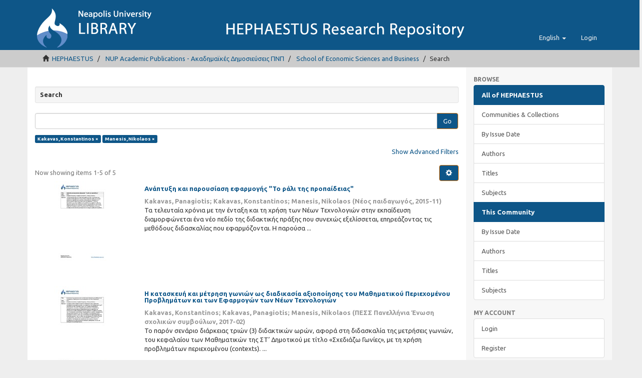

--- FILE ---
content_type: text/html;charset=utf-8
request_url: https://hephaestus.nup.ac.cy/handle/11728/2/discover?filtertype_0=author&filter_0=Manesis%2C+Nikolaos&filter_relational_operator_0=equals&filtertype=author&filter_relational_operator=equals&filter=Kakavas%2C+Konstantinos
body_size: 6952
content:
<!DOCTYPE html>
            <!--[if lt IE 7]> <html class="no-js lt-ie9 lt-ie8 lt-ie7" lang="en"> <![endif]-->
            <!--[if IE 7]>    <html class="no-js lt-ie9 lt-ie8" lang="en"> <![endif]-->
            <!--[if IE 8]>    <html class="no-js lt-ie9" lang="en"> <![endif]-->
            <!--[if gt IE 8]><!--> <html class="no-js" lang="en"> <!--<![endif]-->
            <head><META http-equiv="Content-Type" content="text/html; charset=UTF-8">
<meta content="text/html; charset=UTF-8" http-equiv="Content-Type">
<meta content="IE=edge,chrome=1" http-equiv="X-UA-Compatible">
<meta content="width=device-width,initial-scale=1" name="viewport">
<link rel="shortcut icon" href="/themes/Mirage2/images/favicon.ico">
<link rel="apple-touch-icon" href="/themes/Mirage2/images/apple-touch-icon.png">
<meta name="Generator" content="DSpace 5.3">
<link type="text/css" rel="stylesheet" href="https://fonts.googleapis.com/css?family=Ubuntu:400,700">
<link href="/themes/Mirage2/styles/main.css" rel="stylesheet">
<link type="application/opensearchdescription+xml" rel="search" href="https://hephaestus.nup.ac.cy:443/description.xml" title="DSpace">
<script>
                //Clear default text of emty text areas on focus
                function tFocus(element)
                {
                if (element.value == ' '){element.value='';}
                }
                //Clear default text of emty text areas on submit
                function tSubmit(form)
                {
                var defaultedElements = document.getElementsByTagName("textarea");
                for (var i=0; i != defaultedElements.length; i++){
                if (defaultedElements[i].value == ' '){
                defaultedElements[i].value='';}}
                }
                //Disable pressing 'enter' key to submit a form (otherwise pressing 'enter' causes a submission to start over)
                function disableEnterKey(e)
                {
                var key;

                if(window.event)
                key = window.event.keyCode;     //Internet Explorer
                else
                key = e.which;     //Firefox and Netscape

                if(key == 13)  //if "Enter" pressed, then disable!
                return false;
                else
                return true;
                }
            </script><!--[if lt IE 9]>
                <script src="/themes/Mirage2/vendor/html5shiv/dist/html5shiv.js"> </script>
                <script src="/themes/Mirage2/vendor/respond/respond.min.js"> </script>
                <![endif]--><script src="/themes/Mirage2/vendor/modernizr/modernizr.js"> </script>
<title>Search</title>
</head><body>
<header>
<div role="navigation" class="navbar navbar-default navbar-static-top">
<div class="container">
<div class="navbar-header">
<button data-toggle="offcanvas" class="navbar-toggle" type="button"><span class="sr-only">Toggle navigation</span><span class="icon-bar"></span><span class="icon-bar"></span><span class="icon-bar"></span></button><a class="navbar-brand" href="/">
<picture>
<source media="(max-width: 400px)" srcset="/themes/Mirage2//images/logo-sm.png"></source>
<source media="(max-width: 1260px)" srcset="/themes/Mirage2//images/logo-md.png"></source>
<source srcset="/themes/Mirage2//images/logo.png"></source>
<img alt="HEHAPESTUS REPOSITORY logo" src="/themes/Mirage2//images/logo.png"></picture>
</a>
<div class="navbar-header pull-right visible-xs hidden-sm hidden-md hidden-lg">
<ul class="nav nav-pills pull-left ">
<li class="dropdown" id="ds-language-selection-xs">
<button data-toggle="dropdown" class="dropdown-toggle navbar-toggle navbar-link" role="button" href="#" id="language-dropdown-toggle-xs"><b aria-hidden="true" class="visible-xs glyphicon glyphicon-globe"></b></button>
<ul data-no-collapse="true" aria-labelledby="language-dropdown-toggle-xs" role="menu" class="dropdown-menu pull-right">
<li role="presentation" class="disabled">
<a href="https://hephaestus.nup.ac.cy:443/handle/11728/2/discover?locale-attribute=en">English</a>
</li>
<li role="presentation">
<a href="https://hephaestus.nup.ac.cy:443/handle/11728/2/discover?locale-attribute=el">Ελληνικά</a>
</li>
</ul>
</li>
<li>
<form method="get" action="/login" style="display: inline">
<button class="navbar-toggle navbar-link"><b aria-hidden="true" class="visible-xs glyphicon glyphicon-user"></b></button>
</form>
</li>
</ul>
</div>
</div>
<div class="navbar-header pull-right hidden-xs">
<ul class="nav navbar-nav pull-left">
<li class="dropdown" id="ds-language-selection">
<a data-toggle="dropdown" class="dropdown-toggle" role="button" href="#" id="language-dropdown-toggle"><span class="hidden-xs">English&nbsp;<b class="caret"></b></span></a>
<ul data-no-collapse="true" aria-labelledby="language-dropdown-toggle" role="menu" class="dropdown-menu pull-right">
<li role="presentation" class="disabled">
<a href="https://hephaestus.nup.ac.cy:443/handle/11728/2/discover?locale-attribute=en">English</a>
</li>
<li role="presentation">
<a href="https://hephaestus.nup.ac.cy:443/handle/11728/2/discover?locale-attribute=el">Ελληνικά</a>
</li>
</ul>
</li>
</ul>
<ul class="nav navbar-nav pull-left">
<li>
<a href="/login"><span class="hidden-xs">Login</span></a>
</li>
</ul>
<button type="button" class="navbar-toggle visible-sm" data-toggle="offcanvas"><span class="sr-only">Toggle navigation</span><span class="icon-bar"></span><span class="icon-bar"></span><span class="icon-bar"></span></button>
</div>
</div>
</div>
</header>
<div class="trail-wrapper hidden-print">
<div class="container">
<div class="row">
<div class="col-xs-12">
<div class="breadcrumb dropdown visible-xs">
<a data-toggle="dropdown" class="dropdown-toggle" role="button" href="#" id="trail-dropdown-toggle">Search&nbsp;<b class="caret"></b></a>
<ul aria-labelledby="trail-dropdown-toggle" role="menu" class="dropdown-menu">
<li role="presentation">
<a role="menuitem" href="/"><i aria-hidden="true" class="glyphicon glyphicon-home"></i>&nbsp;
                        HEPHAESTUS</a>
</li>
<li role="presentation">
<a role="menuitem" href="/handle/11728/1">NUP Academic Publications - Ακαδημαϊκές Δημοσιεύσεις ΠΝΠ</a>
</li>
<li role="presentation">
<a role="menuitem" href="/handle/11728/2">School of Economic Sciences and Business</a>
</li>
<li role="presentation" class="disabled">
<a href="#" role="menuitem">Search</a>
</li>
</ul>
</div>
<ul class="breadcrumb hidden-xs">
<li>
<i aria-hidden="true" class="glyphicon glyphicon-home"></i>&nbsp;
            <a href="/">HEPHAESTUS</a>
</li>
<li>
<a href="/handle/11728/1">NUP Academic Publications - Ακαδημαϊκές Δημοσιεύσεις ΠΝΠ</a>
</li>
<li>
<a href="/handle/11728/2">School of Economic Sciences and Business</a>
</li>
<li class="active">Search</li>
</ul>
</div>
</div>
</div>
</div>
<div class="hidden" id="no-js-warning-wrapper">
<div id="no-js-warning">
<div class="notice failure">JavaScript is disabled for your browser. Some features of this site may not work without it.</div>
</div>
</div>
<div class="container" id="main-container">
<div class="row row-offcanvas row-offcanvas-right">
<div class="horizontal-slider clearfix">
<div class="col-xs-12 col-sm-12 col-md-9 main-content">
<div>
<h2 class="well well-sm well well-sm well well-sm">Search</h2>
<div id="aspect_discovery_SimpleSearch_div_search" class="ds-static-div primary">
<p class="ds-paragraph">
<input id="aspect_discovery_SimpleSearch_field_discovery-json-search-url" class="ds-hidden-field form-control" name="discovery-json-search-url" type="hidden" value="http://hephaestus.nup.ac.cy/JSON/discovery/search">
</p>
<p class="ds-paragraph">
<input id="aspect_discovery_SimpleSearch_field_discovery-json-scope" class="ds-hidden-field form-control" name="discovery-json-scope" type="hidden" value="11728/2">
</p>
<p class="ds-paragraph">
<input id="aspect_discovery_SimpleSearch_field_contextpath" class="ds-hidden-field form-control" name="contextpath" type="hidden" value="">
</p>
<div id="aspect_discovery_SimpleSearch_div_discovery-search-box" class="ds-static-div discoverySearchBox">
<form id="aspect_discovery_SimpleSearch_div_general-query" class="ds-interactive-div discover-search-box" action="discover" method="get" onsubmit="javascript:tSubmit(this);">
<fieldset id="aspect_discovery_SimpleSearch_list_primary-search" class="ds-form-list">
<div class="ds-form-item row">
<div class="col-sm-12">
<p class="input-group">
<input id="aspect_discovery_SimpleSearch_field_query" class="ds-text-field form-control" name="query" type="text" value=""><span class="input-group-btn"><button id="aspect_discovery_SimpleSearch_field_submit" class="ds-button-field btn btn-primary search-icon search-icon" name="submit" type="submit">Go</button></span>
</p>
</div>
</div>
<div id="filters-overview-wrapper-squared"></div>
</fieldset>
<p class="ds-paragraph">
<input id="aspect_discovery_SimpleSearch_field_filtertype_0" class="ds-hidden-field form-control" name="filtertype_0" type="hidden" value="author">
</p>
<p class="ds-paragraph">
<input id="aspect_discovery_SimpleSearch_field_filtertype_1" class="ds-hidden-field form-control" name="filtertype_1" type="hidden" value="author">
</p>
<p class="ds-paragraph">
<input id="aspect_discovery_SimpleSearch_field_filter_relational_operator_1" class="ds-hidden-field form-control" name="filter_relational_operator_1" type="hidden" value="equals">
</p>
<p class="ds-paragraph">
<input id="aspect_discovery_SimpleSearch_field_filter_relational_operator_0" class="ds-hidden-field form-control" name="filter_relational_operator_0" type="hidden" value="equals">
</p>
<p class="ds-paragraph">
<input id="aspect_discovery_SimpleSearch_field_filter_1" class="ds-hidden-field form-control" name="filter_1" type="hidden" value="Manesis, Nikolaos">
</p>
<p class="ds-paragraph">
<input id="aspect_discovery_SimpleSearch_field_filter_0" class="ds-hidden-field form-control" name="filter_0" type="hidden" value="Kakavas, Konstantinos">
</p>
</form>
<form id="aspect_discovery_SimpleSearch_div_search-filters" class="ds-interactive-div discover-filters-box " action="discover" method="get" onsubmit="javascript:tSubmit(this);">
<div class="ds-static-div clearfix">
<p class="ds-paragraph pull-right">
<a href="#" class="show-advanced-filters">Show Advanced Filters</a><a href="#" class="hide-advanced-filters hidden">Hide Advanced Filters</a>
</p>
</div>
<h3 class="ds-div-head discovery-filters-wrapper-head hidden">Filters</h3>
<div id="aspect_discovery_SimpleSearch_div_discovery-filters-wrapper" class="ds-static-div  hidden">
<p class="ds-paragraph">Use filters to refine the search results.</p>
<script type="text/javascript">
                if (!window.DSpace) {
                    window.DSpace = {};
                }
                if (!window.DSpace.discovery) {
                    window.DSpace.discovery = {};
                }
                if (!window.DSpace.discovery.filters) {
                    window.DSpace.discovery.filters = [];
                }
                window.DSpace.discovery.filters.push({
                    type: 'author',
                    relational_operator: 'equals',
                    query: 'Kakavas, Konstantinos',
                });
            </script><script type="text/javascript">
                if (!window.DSpace) {
                    window.DSpace = {};
                }
                if (!window.DSpace.discovery) {
                    window.DSpace.discovery = {};
                }
                if (!window.DSpace.discovery.filters) {
                    window.DSpace.discovery.filters = [];
                }
                window.DSpace.discovery.filters.push({
                    type: 'author',
                    relational_operator: 'equals',
                    query: 'Manesis, Nikolaos',
                });
            </script><script type="text/javascript">
                if (!window.DSpace) {
                    window.DSpace = {};
                }
                if (!window.DSpace.discovery) {
                    window.DSpace.discovery = {};
                }
                if (!window.DSpace.discovery.filters) {
                    window.DSpace.discovery.filters = [];
                }
            </script><script>
            if (!window.DSpace.i18n) {
                window.DSpace.i18n = {};
            } 
            if (!window.DSpace.i18n.discovery) {
                window.DSpace.i18n.discovery = {};
            }
        
                    if (!window.DSpace.i18n.discovery.filtertype) {
                        window.DSpace.i18n.discovery.filtertype = {};
                    }
                window.DSpace.i18n.discovery.filtertype.title='Title';window.DSpace.i18n.discovery.filtertype.author='Author';window.DSpace.i18n.discovery.filtertype.subject='Subject';window.DSpace.i18n.discovery.filtertype.dateIssued='Date issued';
                    if (!window.DSpace.i18n.discovery.filter_relational_operator) {
                        window.DSpace.i18n.discovery.filter_relational_operator = {};
                    }
                window.DSpace.i18n.discovery.filter_relational_operator.contains='Contains';window.DSpace.i18n.discovery.filter_relational_operator.equals='Equals';window.DSpace.i18n.discovery.filter_relational_operator.authority='ID';window.DSpace.i18n.discovery.filter_relational_operator.notcontains='Not Contains';window.DSpace.i18n.discovery.filter_relational_operator.notequals='Not Equals';window.DSpace.i18n.discovery.filter_relational_operator.notauthority='Not ID';</script>
<div id="aspect_discovery_SimpleSearch_row_filter-controls" class="ds-form-item apply-filter">
<div>
<div class="">
<p class="btn-group">
<button id="aspect_discovery_SimpleSearch_field_submit_reset_filter" class="ds-button-field btn btn-primary discovery-reset-filter-button discovery-reset-filter-button" name="submit_reset_filter" type="submit">Reset</button><button class="ds-button-field btn btn-primary discovery-add-filter-button visible-xs discovery-add-filter-button visible-xs " name="submit_add_filter" type="submit">Add New Filter</button><button id="aspect_discovery_SimpleSearch_field_submit_apply_filter" class="ds-button-field btn btn-primary discovery-apply-filter-button discovery-apply-filter-button" name="submit_apply_filter" type="submit">Apply</button>
</p>
</div>
</div>
</div>
</div>
</form>
</div>
<form id="aspect_discovery_SimpleSearch_div_main-form" class="ds-interactive-div " action="/handle/11728/2/discover" method="post" onsubmit="javascript:tSubmit(this);">
<p class="ds-paragraph">
<input id="aspect_discovery_SimpleSearch_field_search-result" class="ds-hidden-field form-control" name="search-result" type="hidden" value="true">
</p>
<p class="ds-paragraph">
<input id="aspect_discovery_SimpleSearch_field_query" class="ds-hidden-field form-control" name="query" type="hidden" value="">
</p>
<p class="ds-paragraph">
<input id="aspect_discovery_SimpleSearch_field_current-scope" class="ds-hidden-field form-control" name="current-scope" type="hidden" value="11728/2">
</p>
<p class="ds-paragraph">
<input id="aspect_discovery_SimpleSearch_field_filtertype_0" class="ds-hidden-field form-control" name="filtertype_0" type="hidden" value="author">
</p>
<p class="ds-paragraph">
<input id="aspect_discovery_SimpleSearch_field_filtertype_1" class="ds-hidden-field form-control" name="filtertype_1" type="hidden" value="author">
</p>
<p class="ds-paragraph">
<input id="aspect_discovery_SimpleSearch_field_filter_relational_operator_1" class="ds-hidden-field form-control" name="filter_relational_operator_1" type="hidden" value="equals">
</p>
<p class="ds-paragraph">
<input id="aspect_discovery_SimpleSearch_field_filter_relational_operator_0" class="ds-hidden-field form-control" name="filter_relational_operator_0" type="hidden" value="equals">
</p>
<p class="ds-paragraph">
<input id="aspect_discovery_SimpleSearch_field_filter_1" class="ds-hidden-field form-control" name="filter_1" type="hidden" value="Manesis, Nikolaos">
</p>
<p class="ds-paragraph">
<input id="aspect_discovery_SimpleSearch_field_filter_0" class="ds-hidden-field form-control" name="filter_0" type="hidden" value="Kakavas, Konstantinos">
</p>
<p class="ds-paragraph">
<input id="aspect_discovery_SimpleSearch_field_rpp" class="ds-hidden-field form-control" name="rpp" type="hidden" value="10">
</p>
<p class="ds-paragraph">
<input id="aspect_discovery_SimpleSearch_field_sort_by" class="ds-hidden-field form-control" name="sort_by" type="hidden" value="score">
</p>
<p class="ds-paragraph">
<input id="aspect_discovery_SimpleSearch_field_order" class="ds-hidden-field form-control" name="order" type="hidden" value="desc">
</p>
</form>
<div class="pagination-masked clearfix top">
<div class="row">
<div class="col-xs-9">
<p class="pagination-info">Now showing items 1-5 of 5</p>
</div>
<div class="col-xs-3">
<div class="btn-group discovery-sort-options-menu pull-right controls-gear-wrapper" id="aspect_discovery_SimpleSearch_div_search-controls-gear">
<button data-toggle="dropdown" class="btn btn-primary dropdown-toggle"><span aria-hidden="true" class="glyphicon glyphicon-cog"></span></button>
<ul role="menu" class="dropdown-menu">
<li id="aspect_discovery_SimpleSearch_item_sort-head" class=" gear-head first dropdown-header">Sort Options:</li>
<li id="aspect_discovery_SimpleSearch_item_relevance" class=" gear-option gear-option-selected">
<a class="" href="sort_by=score&order=desc"><span class="glyphicon glyphicon-ok btn-xs active"></span>Relevance</a>
</li>
<li id="aspect_discovery_SimpleSearch_item_dc_title_sort" class=" gear-option">
<a class="" href="sort_by=dc.title_sort&order=asc"><span class="glyphicon glyphicon-ok btn-xs invisible"></span>Title Asc</a>
</li>
<li id="aspect_discovery_SimpleSearch_item_dc_title_sort" class=" gear-option">
<a class="" href="sort_by=dc.title_sort&order=desc"><span class="glyphicon glyphicon-ok btn-xs invisible"></span>Title Desc</a>
</li>
<li id="aspect_discovery_SimpleSearch_item_dc_date_issued_dt" class=" gear-option">
<a class="" href="sort_by=dc.date.issued_dt&order=asc"><span class="glyphicon glyphicon-ok btn-xs invisible"></span>Issue Date Asc</a>
</li>
<li id="aspect_discovery_SimpleSearch_item_dc_date_issued_dt" class=" gear-option">
<a class="" href="sort_by=dc.date.issued_dt&order=desc"><span class="glyphicon glyphicon-ok btn-xs invisible"></span>Issue Date Desc</a>
</li>
<li class="divider"></li>
<li id="aspect_discovery_SimpleSearch_item_rpp-head" class=" gear-head dropdown-header">Results Per Page:</li>
<li id="aspect_discovery_SimpleSearch_item_rpp-5" class=" gear-option">
<a class="" href="rpp=5"><span class="glyphicon glyphicon-ok btn-xs invisible"></span>5</a>
</li>
<li id="aspect_discovery_SimpleSearch_item_rpp-10" class=" gear-option gear-option-selected">
<a class="" href="rpp=10"><span class="glyphicon glyphicon-ok btn-xs active"></span>10</a>
</li>
<li id="aspect_discovery_SimpleSearch_item_rpp-20" class=" gear-option">
<a class="" href="rpp=20"><span class="glyphicon glyphicon-ok btn-xs invisible"></span>20</a>
</li>
<li id="aspect_discovery_SimpleSearch_item_rpp-40" class=" gear-option">
<a class="" href="rpp=40"><span class="glyphicon glyphicon-ok btn-xs invisible"></span>40</a>
</li>
<li id="aspect_discovery_SimpleSearch_item_rpp-60" class=" gear-option">
<a class="" href="rpp=60"><span class="glyphicon glyphicon-ok btn-xs invisible"></span>60</a>
</li>
<li id="aspect_discovery_SimpleSearch_item_rpp-80" class=" gear-option">
<a class="" href="rpp=80"><span class="glyphicon glyphicon-ok btn-xs invisible"></span>80</a>
</li>
<li id="aspect_discovery_SimpleSearch_item_rpp-100" class=" gear-option">
<a class="" href="rpp=100"><span class="glyphicon glyphicon-ok btn-xs invisible"></span>100</a>
</li>
</ul>
</div>
</div>
</div>
</div>
<div id="aspect_discovery_SimpleSearch_div_search-results" class="ds-static-div primary">
<div class="row ds-artifact-item ">
<div class="col-sm-3 hidden-xs">
<center>
<div class="img-rounded artifact-preview">
<a href="/handle/11728/11892" class="image-link"><img alt="Thumbnail" class="img-responsive" src="/bitstream/handle/11728/11892/Download%20abstract.pdf.jpg?sequence=4&isAllowed=y"></a>
</div>
</center>
</div>
<div class="col-sm-9 artifact-description">
<a href="/handle/11728/11892">
<h4 class="text-primary">Ανάπτυξη και παρουσίαση εφαρμογής "Το ράλι της προπαίδειας"<span class="Z3988" title="ctx_ver=Z39.88-2004&amp;rft_val_fmt=info%3Aofi%2Ffmt%3Akev%3Amtx%3Adc&amp;rft_id=978-960-99435-8-1&amp;rft_id=http%3A%2F%2Fhdl.handle.net%2F11728%2F11892&amp;rfr_id=info%3Asid%2Fdspace.org%3Arepository&amp;">&nbsp;</span>
</h4>
</a>
<div class="artifact-info">
<span class="author h4"><span>Kakavas, Panagiotis</span>; <span>Kakavas, Konstantinos</span>; <span>Manesis, Nikolaos</span></span> <span class="publisher-date h4">(<span class="publisher">Νέος παιδαγωγός</span>, <span class="date">2015-11</span>)</span>
<div class="abstract">Τα τελευταία χρόνια με την ένταξη και τη χρήση των Νέων Τεχνολογιών στην εκπαίδευση διαμορφώνεται ένα νέο πεδίο της διδακτικής πράξης που συνεχώς εξελίσσεται, επηρεάζοντας τις μεθόδους διδασκαλίας που εφαρμόζονται. Η παρούσα ...</div>
</div>
</div>
</div>
<div class="row ds-artifact-item ">
<div class="col-sm-3 hidden-xs">
<center>
<div class="img-rounded artifact-preview">
<a href="/handle/11728/11917" class="image-link"><img alt="Thumbnail" class="img-responsive" src="/bitstream/handle/11728/11917/Download%20abstract.pdf.jpg?sequence=4&isAllowed=y"></a>
</div>
</center>
</div>
<div class="col-sm-9 artifact-description">
<a href="/handle/11728/11917">
<h4 class="text-primary">Η κατασκευή και μέτρηση γωνιών ως διαδικασία αξιοποίησης του Μαθηματικού Περιεχομένου Προβλημάτων και των Εφαρμογών των Νέων Τεχνολογιών<span class="Z3988" title="ctx_ver=Z39.88-2004&amp;rft_val_fmt=info%3Aofi%2Ffmt%3Akev%3Amtx%3Adc&amp;rft_id=http%3A%2F%2Fhdl.handle.net%2F11728%2F11917&amp;rfr_id=info%3Asid%2Fdspace.org%3Arepository&amp;">&nbsp;</span>
</h4>
</a>
<div class="artifact-info">
<span class="author h4"><span>Kakavas, Konstantinos</span>; <span>Kakavas, Panagiotis</span>; <span>Manesis, Nikolaos</span></span> <span class="publisher-date h4">(<span class="publisher">ΠΕΣΣ Πανελλήνια Ένωση σχολικών συμβούλων</span>, <span class="date">2017-02</span>)</span>
<div class="abstract">Το παρόν σενάριο διάρκειας τριών (3) διδακτικών ωρών, αφορά στη διδασκαλία της μετρήσεις γωνιών, του κεφαλαίου των Μαθηματικών της ΣΤ&rsquo; Δημοτικού με τίτλο &laquo;Σχεδιάζω Γωνίες&raquo;, με τη χρήση προβλημάτων περιεχομένου (contexts). ...</div>
</div>
</div>
</div>
<div class="row ds-artifact-item ">
<div class="col-sm-3 hidden-xs">
<center>
<div class="img-rounded artifact-preview">
<a href="/handle/11728/11830" class="image-link"><img alt="Thumbnail" class="img-responsive" src="/bitstream/handle/11728/11830/Download%20abstract.pdf.jpg?sequence=4&isAllowed=y"></a>
</div>
</center>
</div>
<div class="col-sm-9 artifact-description">
<a href="/handle/11728/11830">
<h4 class="text-primary">Διαδραστικός πίνακας και παιδαγωγική χρήση: Απόψεις εκπαιδευτικών<span class="Z3988" title="ctx_ver=Z39.88-2004&amp;rft_val_fmt=info%3Aofi%2Ffmt%3Akev%3Amtx%3Adc&amp;rft_id=1792-8796&amp;rft_id=http%3A%2F%2Fhdl.handle.net%2F11728%2F11830&amp;rfr_id=info%3Asid%2Fdspace.org%3Arepository&amp;">&nbsp;</span>
</h4>
</a>
<div class="artifact-info">
<span class="author h4"><span>Manesis, Nikolaos</span>; <span>Kakavas, Konstantinos</span></span> <span class="publisher-date h4">(<span class="date">2016</span>)</span>
<div class="abstract">Τα τελευταία χρόνια έχει εξαπλωθεί η χρήση του Διαδραστικού Πίνακα (ΔΠ) στην καθημερινή σχολική πράξη. Αποτελεί ένα εργαλείο στα χέρια των εκπαιδευτικών στην προσπάθεια να ανταποκριθεί το σχολείο στις αλλαγές που ...</div>
</div>
</div>
</div>
<div class="row ds-artifact-item ">
<div class="col-sm-3 hidden-xs">
<center>
<div class="img-rounded artifact-preview">
<a href="/handle/11728/11925" class="image-link"><img alt="Thumbnail" class="img-responsive" src="/bitstream/handle/11728/11925/Download%20abstract.pdf.jpg?sequence=4&isAllowed=y"></a>
</div>
</center>
</div>
<div class="col-sm-9 artifact-description">
<a href="/handle/11728/11925">
<h4 class="text-primary">Κατασκευή ψηφιακής αφίσας σε περιβάλλον συνεργατικής μάθησης<span class="Z3988" title="ctx_ver=Z39.88-2004&amp;rft_val_fmt=info%3Aofi%2Ffmt%3Akev%3Amtx%3Adc&amp;rft_id=978-618-83186-0-1&amp;rft_id=2529-0924&amp;rft_id=http%3A%2F%2Fhdl.handle.net%2F11728%2F11925&amp;rfr_id=info%3Asid%2Fdspace.org%3Arepository&amp;">&nbsp;</span>
</h4>
</a>
<div class="artifact-info">
<span class="author h4"><span>Kakavas, Konstantinos</span>; <span>Kordaki, Maria</span>; <span>Manesis, Nikolaos</span></span> <span class="publisher-date h4">(<span class="publisher">Ανώτατη Σχολή Παιδαγωγικής &amp; Τεχνολογικής Εκπαίδευσης</span>, <span class="date">2017-04</span>)</span>
<div class="abstract">Η παρούσα εργασία αφορά στην κατασκευή ψηφιακής αφίσας από μαθητές πρωτοβάθμιας εκπαίδευσης και υλοποιήθηκε στα πλαίσια των εργασιών ενός ευρύτερου ευρωπαϊκού προγράμματος που πραγματοποιήθηκε με θέμα την υγιεινή διατροφή. ...</div>
</div>
</div>
</div>
<div class="row ds-artifact-item ">
<div class="col-sm-3 hidden-xs">
<center>
<div class="img-rounded artifact-preview">
<a href="/handle/11728/11914" class="image-link"><img alt="Thumbnail" class="img-responsive" src="/bitstream/handle/11728/11914/Download%20abstract.pdf.jpg?sequence=4&isAllowed=y"></a>
</div>
</center>
</div>
<div class="col-sm-9 artifact-description">
<a href="/handle/11728/11914">
<h4 class="text-primary">Η διδασκαλία της έννοιας της συμμετρίας<span class="Z3988" title="ctx_ver=Z39.88-2004&amp;rft_val_fmt=info%3Aofi%2Ffmt%3Akev%3Amtx%3Adc&amp;rft_id=2408-0543&amp;rft_id=http%3A%2F%2Fhdl.handle.net%2F11728%2F11914&amp;rfr_id=info%3Asid%2Fdspace.org%3Arepository&amp;">&nbsp;</span>
</h4>
</a>
<div class="artifact-info">
<span class="author h4"><span>Kakavas, Konstantinos</span>; <span>Kakavas, Panagiotis</span>; <span>Manesis, Nikolaos</span></span> <span class="publisher-date h4">(<span class="publisher">ΠΕΣΣ Πανελλήνια Ένωση σχολικών συμβούλων</span>, <span class="date">2015-03</span>)</span>
<div class="abstract">Η διδασκαλία της έννοιας της συμμετρίας ξεκινά από την Α' τάξη του Δημοτικού Σχολείου και εξελίσσεται σε όλες τις επόμενες. Αναπτύσσεται μέσα από διαφορετικές όψεις, όπως ο άξονας συμμετρίας, το κέντρο συμμετρίας και ...</div>
</div>
</div>
</div>
</div>
<div class="pagination-masked clearfix bottom"></div>
</div>
</div>
</div>
<div role="navigation" id="sidebar" class="col-xs-6 col-sm-3 sidebar-offcanvas">
<div class="word-break hidden-print" id="ds-options">
<h2 class="ds-option-set-head  h6">Browse</h2>
<div id="aspect_viewArtifacts_Navigation_list_browse" class="list-group">
<a class="list-group-item active"><span class="h5 list-group-item-heading  h5">All of HEPHAESTUS</span></a><a href="/community-list" class="list-group-item ds-option">Communities &amp; Collections</a><a href="/browse?type=dateissued" class="list-group-item ds-option">By Issue Date</a><a href="/browse?type=author" class="list-group-item ds-option">Authors</a><a href="/browse?type=title" class="list-group-item ds-option">Titles</a><a href="/browse?type=subject" class="list-group-item ds-option">Subjects</a><a class="list-group-item active"><span class="h5 list-group-item-heading  h5">This Community</span></a><a href="/handle/11728/2/browse?type=dateissued" class="list-group-item ds-option">By Issue Date</a><a href="/handle/11728/2/browse?type=author" class="list-group-item ds-option">Authors</a><a href="/handle/11728/2/browse?type=title" class="list-group-item ds-option">Titles</a><a href="/handle/11728/2/browse?type=subject" class="list-group-item ds-option">Subjects</a>
</div>
<h2 class="ds-option-set-head  h6">My Account</h2>
<div id="aspect_viewArtifacts_Navigation_list_account" class="list-group">
<a href="/login" class="list-group-item ds-option">Login</a><a href="/register" class="list-group-item ds-option">Register</a>
</div>
<div id="aspect_viewArtifacts_Navigation_list_context" class="list-group"></div>
<div id="aspect_viewArtifacts_Navigation_list_administrative" class="list-group"></div>
<h2 class="ds-option-set-head  h6">Discover</h2>
<div id="aspect_discovery_Navigation_list_discovery" class="list-group">
<a class="list-group-item active"><span class="h5 list-group-item-heading  h5">Author</span></a>
<div id="aspect_discovery_SidebarFacetsTransformer_item_0_15231892767965427" class="list-group-item ds-option selected">Kakavas, Konstantinos (5)</div>
<div id="aspect_discovery_SidebarFacetsTransformer_item_0_901904890894889" class="list-group-item ds-option selected">Manesis, Nikolaos (5)</div>
<a href="/handle/11728/2/discover?filtertype_0=author&filtertype_1=author&filter_relational_operator_1=equals&filter_relational_operator_0=equals&filter_1=Manesis%2C+Nikolaos&filter_0=Kakavas%2C+Konstantinos&filtertype=author&filter_relational_operator=equals&filter=Kakavas%2C+Panagiotis" class="list-group-item ds-option">Kakavas, Panagiotis (3)</a><a href="/handle/11728/2/discover?filtertype_0=author&filtertype_1=author&filter_relational_operator_1=equals&filter_relational_operator_0=equals&filter_1=Manesis%2C+Nikolaos&filter_0=Kakavas%2C+Konstantinos&filtertype=author&filter_relational_operator=equals&filter=Kordaki%2C+Maria" class="list-group-item ds-option">Kordaki, Maria (1)</a><a class="list-group-item active"><span class="h5 list-group-item-heading  h5">Subject</span></a><a href="/handle/11728/2/discover?filtertype_0=author&filtertype_1=author&filter_relational_operator_1=equals&filter_relational_operator_0=equals&filter_1=Manesis%2C+Nikolaos&filter_0=Kakavas%2C+Konstantinos&filtertype=subject&filter_relational_operator=equals&filter=Scratch" class="list-group-item ds-option">Scratch (1)</a><a href="/handle/11728/2/discover?filtertype_0=author&filtertype_1=author&filter_relational_operator_1=equals&filter_relational_operator_0=equals&filter_1=Manesis%2C+Nikolaos&filter_0=Kakavas%2C+Konstantinos&filtertype=subject&filter_relational_operator=equals&filter=%CE%91%CE%BD%CF%84%CE%B9%CE%BB%CE%AE%CF%88%CE%B5%CE%B9%CF%82" class="list-group-item ds-option">Αντιλήψεις (1)</a><a href="/handle/11728/2/discover?filtertype_0=author&filtertype_1=author&filter_relational_operator_1=equals&filter_relational_operator_0=equals&filter_1=Manesis%2C+Nikolaos&filter_0=Kakavas%2C+Konstantinos&filtertype=subject&filter_relational_operator=equals&filter=%CE%94%CE%B9%CE%B1%CE%B4%CF%81%CE%B1%CF%83%CF%84%CE%B9%CE%BA%CF%8C%CF%82+%CF%80%CE%AF%CE%BD%CE%B1%CE%BA%CE%B1%CF%82" class="list-group-item ds-option">Διαδραστικός πίνακας (1)</a><a href="/handle/11728/2/discover?filtertype_0=author&filtertype_1=author&filter_relational_operator_1=equals&filter_relational_operator_0=equals&filter_1=Manesis%2C+Nikolaos&filter_0=Kakavas%2C+Konstantinos&filtertype=subject&filter_relational_operator=equals&filter=%CE%94%CE%B9%CE%B4%CE%B1%CF%83%CE%BA%CE%B1%CE%BB%CE%AF%CE%B1" class="list-group-item ds-option">Διδασκαλία (1)</a><a href="/handle/11728/2/discover?filtertype_0=author&filtertype_1=author&filter_relational_operator_1=equals&filter_relational_operator_0=equals&filter_1=Manesis%2C+Nikolaos&filter_0=Kakavas%2C+Konstantinos&filtertype=subject&filter_relational_operator=equals&filter=%CE%95%CE%BA%CF%80%CE%B1%CE%B9%CE%B4%CE%B5%CF%85%CF%84%CE%B9%CE%BA%CE%BF%CE%AF" class="list-group-item ds-option">Εκπαιδευτικοί (1)</a><a href="/handle/11728/2/discover?filtertype_0=author&filtertype_1=author&filter_relational_operator_1=equals&filter_relational_operator_0=equals&filter_1=Manesis%2C+Nikolaos&filter_0=Kakavas%2C+Konstantinos&filtertype=subject&filter_relational_operator=equals&filter=%CE%95%CE%BA%CF%80%CE%B1%CE%B9%CE%B4%CE%B5%CF%85%CF%84%CE%B9%CE%BA%CF%8C+%CF%83%CE%B5%CE%BD%CE%AC%CF%81%CE%B9%CE%BF" class="list-group-item ds-option">Εκπαιδευτικό σενάριο (1)</a><a href="/handle/11728/2/discover?filtertype_0=author&filtertype_1=author&filter_relational_operator_1=equals&filter_relational_operator_0=equals&filter_1=Manesis%2C+Nikolaos&filter_0=Kakavas%2C+Konstantinos&filtertype=subject&filter_relational_operator=equals&filter=%CE%95%CF%86%CE%B1%CF%81%CE%BC%CE%BF%CE%B3%CE%AE" class="list-group-item ds-option">Εφαρμογή (1)</a><a href="/handle/11728/2/discover?filtertype_0=author&filtertype_1=author&filter_relational_operator_1=equals&filter_relational_operator_0=equals&filter_1=Manesis%2C+Nikolaos&filter_0=Kakavas%2C+Konstantinos&filtertype=subject&filter_relational_operator=equals&filter=%CE%9A%CE%B1%CF%84%CE%B1%CF%83%CE%BA%CE%B5%CF%85%CE%AE+%CF%88%CE%B7%CF%86%CE%B9%CE%B1%CE%BA%CE%AE%CF%82+%CE%B1%CF%86%CE%AF%CF%83%CE%B1%CF%82" class="list-group-item ds-option">Κατασκευή ψηφιακής αφίσας (1)</a><a href="/handle/11728/2/discover?filtertype_0=author&filtertype_1=author&filter_relational_operator_1=equals&filter_relational_operator_0=equals&filter_1=Manesis%2C+Nikolaos&filter_0=Kakavas%2C+Konstantinos&filtertype=subject&filter_relational_operator=equals&filter=%CE%9B%CE%BF%CE%B3%CE%B9%CF%83%CE%BC%CE%B9%CE%BA%CF%8C+Geogebra" class="list-group-item ds-option">Λογισμικό Geogebra (1)</a><a href="/handle/11728/2/discover?filtertype_0=author&filtertype_1=author&filter_relational_operator_1=equals&filter_relational_operator_0=equals&filter_1=Manesis%2C+Nikolaos&filter_0=Kakavas%2C+Konstantinos&filtertype=subject&filter_relational_operator=equals&filter=%CE%9B%CE%BF%CE%BF%CE%B3%CE%B9%CF%83%CE%BC%CE%B9%CE%BA%CF%8C+Scratch" class="list-group-item ds-option">Λοογισμικό Scratch (1)</a><a href="/handle/11728/2/search-filter?filtertype_0=author&filtertype_1=author&filter_relational_operator_1=equals&filter_relational_operator_0=equals&filter_1=Manesis%2C+Nikolaos&filter_0=Kakavas%2C+Konstantinos&field=subject" class="list-group-item ds-option">... View More</a><a class="list-group-item active"><span class="h5 list-group-item-heading  h5">Date Issued</span></a><a href="/handle/11728/2/discover?filtertype_0=author&filtertype_1=author&filter_relational_operator_1=equals&filter_relational_operator_0=equals&filter_1=Manesis%2C+Nikolaos&filter_0=Kakavas%2C+Konstantinos&filtertype=dateIssued&filter_relational_operator=equals&filter=2017" class="list-group-item ds-option">2017 (2)</a><a href="/handle/11728/2/discover?filtertype_0=author&filtertype_1=author&filter_relational_operator_1=equals&filter_relational_operator_0=equals&filter_1=Manesis%2C+Nikolaos&filter_0=Kakavas%2C+Konstantinos&filtertype=dateIssued&filter_relational_operator=equals&filter=2016" class="list-group-item ds-option">2016 (1)</a><a href="/handle/11728/2/discover?filtertype_0=author&filtertype_1=author&filter_relational_operator_1=equals&filter_relational_operator_0=equals&filter_1=Manesis%2C+Nikolaos&filter_0=Kakavas%2C+Konstantinos&filtertype=dateIssued&filter_relational_operator=equals&filter=2015" class="list-group-item ds-option">2015 (2)</a>
</div>
<h2 class="ds-option-set-head  h6">Statistics</h2>
<div id="aspect_statisticsElasticSearch_Navigation_list_statistics" class="list-group">
<a href="/handle/11728/2/stats" class="list-group-item ds-option">View Usage Statistics</a>
</div>
</div>
</div>
</div>
<footer>
<div class="row hidden-xs hidden-sm hidden-md">
<div class="col-lg-9">
<div style="background-color: #ccc; padding: 10px;">
<a target="_blank" href="http://www.dspace.org" style="padding-left:25px;">DSpace 5.3</a> | <a target="_blank" href="http://www.ubuntu.com/">Ubuntu 14.04</a> | Copyright &copy; <a target="_blank" href="http://www.nup.ac.cy">Neapolis University in Cyprus</a>
</div>
</div>
<div class="col-lg-3 hidden-print">
<div style="background-color: #ccc; padding: 10px;">
<a style="padding-left:70px;" href="/contact">Contact Us</a> | <a href="/feedback">Send Feedback</a>
</div>
</div>
</div>
<a class="hidden" href="/htmlmap">&nbsp;</a>
</footer>
</div>
</div>
<script>if(!window.DSpace){window.DSpace={};}window.DSpace.context_path='';window.DSpace.theme_path='/themes/Mirage2/';</script><script src="/themes/Mirage2/scripts/theme.js"> </script><script type="text/javascript">var pkBaseURL = (("https:" == document.location.protocol) ? "https://piwik.sun.ac.za/" : "http://piwik.sun.ac.za/");document.write(unescape("%3Cscript src='" + pkBaseURL + "piwik.js' type='text/javascript'%3E%3C/script%3E"));</script><script type="text/javascript">
	     try {
	       var piwikTracker = Piwik.getTracker(pkBaseURL + "piwik.php", 3); piwikTracker.trackPageView();piwikTracker.enableLinkTracking();
	     }
     	catch( err ) {
	     }
	       </script>
</body></html>
